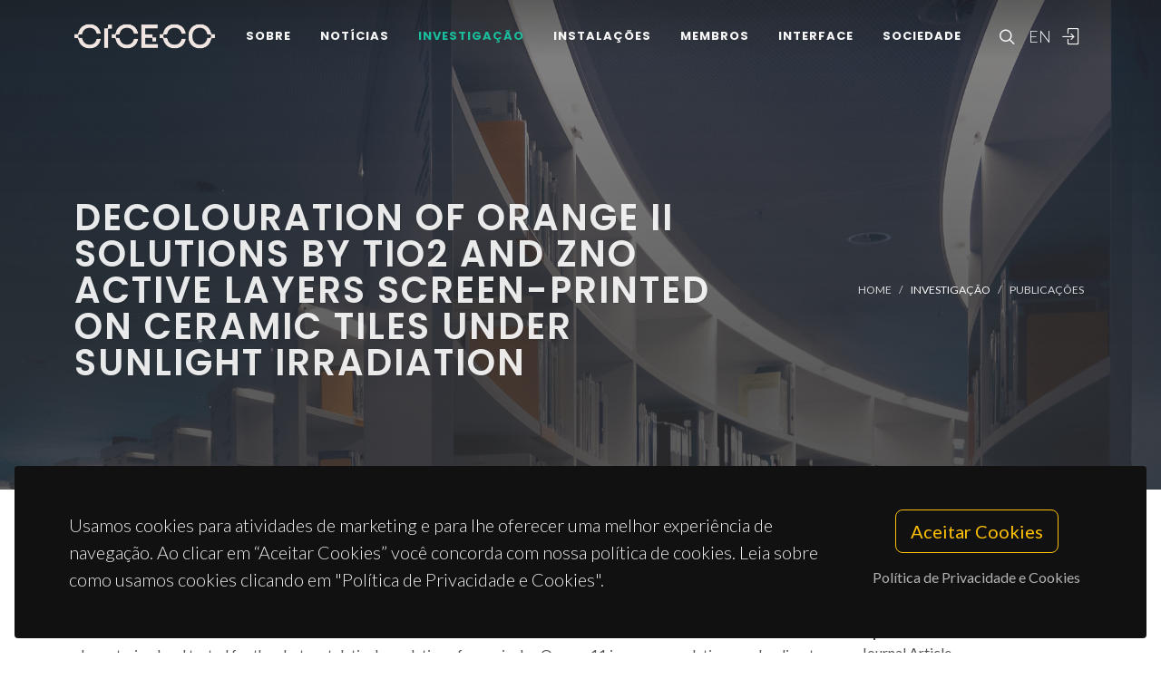

--- FILE ---
content_type: text/html; charset=UTF-8
request_url: https://www.ciceco.ua.pt/?tabela=publicationdetail&menu=212&language=pt&id=8203
body_size: 42095
content:
<!DOCTYPE html PUBLIC "-//W3C//DTD XHTML 1.0 Transitional//EN" "http://www.w3.org/TR/xhtml1/DTD/xhtml1-transitional.dtd">
<html lang="pt" xmlns="http://www.w3.org/1999/xhtml">
<head>
	<meta http-equiv="X-UA-Compatible" content="IE=9">
	<meta content="text/html; charset=iso-8859-1" http-equiv="Content-Type"/>
	<title>CICECO Publication » Decolouration of Orange II solutions by TiO2 and ZnO active layers screen-printed on ceramic tiles under sunlight irradiation</title>
	<meta name="keywords" content="CICECO, Aveiro Institute of Materials, research center, associated laboratory, materials science, nanotechnology, sustainable materials, circular economy, biomaterials, energy materials, photonic materials, nanocomposites, materials engineering, University of Aveiro"/>
	<meta name="description" content="in this work TiO2 and ZnO layers have been deposited by screen-printing in common ceramic tiles. These layers were characterized and tested for the photocatalytic degradation of organic dye Orange 11 in aqueous solutions, under direct exposure to the sunlight. Optimal processed layers showed an interesting decolourisation performance, as denoted by an attenuation degree of 90% and decolouration rate, assuming an apparent first order reaction, reaching 2.9 x 10(-3) min(-1). In the actual conditions, TiO2, layers show superior performance than ZnO. The previous alkalinisation of the dye solution is not recommended, since better performance is achieved under the naturally resulting pH (6.7) of the solution (20 g/L). Thus these layered ceramic tiles can be regarded as an alternative to photocatalytic suspensions of the same material with the advantage of avoiding the removal of the photocatalyst at the end of the process. (C) 2008 Elsevier B.V. All rights reserved."/>
	<meta name="author" content="Rego, E; Marto, J; Marcos, PS; Labrincha, JA"/>
	<meta name="publisher" content="ELSEVIER SCIENCE BV"/>
	<meta property="og:title" content="CICECO Publication » Decolouration of Orange II solutions by TiO2 and ZnO active layers screen-printed on ceramic tiles under sunlight irradiation"/>
	<meta property="og:type" content="website"/>
	<meta property="article:author" content="Rego, E; Marto, J; Marcos, PS; Labrincha, JA"/>
	<meta property="article:publisher" content="ELSEVIER SCIENCE BV"/>
	<meta property="og:url" content="https://www.ciceco.ua.pt/?tabela=publicationdetail&menu=212&language=pt&id=8203"/>
	<meta property="fb:app_id" content="1355710464528251"/>
	<link rel='image_src' href="https://www.ciceco.ua.pt/images/_main/metadata/metadata.jpg">
	<meta property="og:image" content="https://www.ciceco.ua.pt/images/_main/metadata/metadata.jpg"/>
	<meta property="og:site_name" content="CICECO Publication"/>
	<meta property="og:description" content="in this work TiO2 and ZnO layers have been deposited by screen-printing in common ceramic tiles. These layers were characterized and tested for the photocatalytic degradation of organic dye Orange 11 in aqueous solutions, under direct exposure to the sunlight. Optimal processed layers showed an interesting decolourisation performance, as denoted by an attenuation degree of 90% and decolouration rate, assuming an apparent first order reaction, reaching 2.9 x 10(-3) min(-1). In the actual conditions, TiO2, layers show superior performance than ZnO. The previous alkalinisation of the dye solution is not recommended, since better performance is achieved under the naturally resulting pH (6.7) of the solution (20 g/L). Thus these layered ceramic tiles can be regarded as an alternative to photocatalytic suspensions of the same material with the advantage of avoiding the removal of the photocatalyst at the end of the process. (C) 2008 Elsevier B.V. All rights reserved."/>
	<meta property="twitter:card" content="summary_large_image">
	<meta property="twitter:url" content="https://www.ciceco.ua.pt/?tabela=publicationdetail&menu=212&language=pt&id=8203">
	<meta property="twitter:title" content="CICECO Publication » Decolouration of Orange II solutions by TiO2 and ZnO active layers screen-printed on ceramic tiles under sunlight irradiation">
	<meta property="twitter:description" content="in this work TiO2 and ZnO layers have been deposited by screen-printing in common ceramic tiles. These layers were characterized and tested for the photocatalytic degradation of organic dye Orange 11 in aqueous solutions, under direct exposure to the sunlight. Optimal processed layers showed an interesting decolourisation performance, as denoted by an attenuation degree of 90% and decolouration rate, assuming an apparent first order reaction, reaching 2.9 x 10(-3) min(-1). In the actual conditions, TiO2, layers show superior performance than ZnO. The previous alkalinisation of the dye solution is not recommended, since better performance is achieved under the naturally resulting pH (6.7) of the solution (20 g/L). Thus these layered ceramic tiles can be regarded as an alternative to photocatalytic suspensions of the same material with the advantage of avoiding the removal of the photocatalyst at the end of the process. (C) 2008 Elsevier B.V. All rights reserved.">
	<meta property="twitter:image" content="https://www.ciceco.ua.pt/images/_main/metadata/metadata.jpg">

    <link rel="apple-touch-icon" sizes="180x180" href="/images/_main/base/apple-touch-icon.png">
    <link rel="icon" type="image/png" sizes="32x32" href="/images/_main/base/favicon-32x32.png">
    <link rel="icon" type="image/png" sizes="16x16" href="/images/_main/base/favicon-16x16.png">
    <link rel="manifest" href="/images/_main/base/site.webmanifest">
    <link rel="mask-icon" href="/images/_main/base/safari-pinned-tab.svg" color="#201f25">
    <link rel="shortcut icon" href="/images/_main/base/favicon.ico">
    <meta name="msapplication-TileColor" content="#201f25">
    <meta name="msapplication-config" content="/images/_main/base/browserconfig.xml">
    <meta name="theme-color" content="#ffffff">

	<meta name="apple-mobile-web-app-title" content="CICECO"/>
	<meta name="application-name" content="CICECO"/>


	<link href="https://fonts.googleapis.com/css?family=Lato:300,400,400i,700|Poppins:300,400,500,600,700|PT+Serif:400,400i&display=swap" rel="stylesheet" type="text/css"/>
	<link rel="stylesheet" href="css/bootstrap.css" type="text/css"/>
	<link rel="stylesheet" href="style.css" type="text/css"/>
	<link rel="stylesheet" href="css/swiper.css" type="text/css"/>
	<link rel="stylesheet" href="css/dark.css" type="text/css"/>
	<link rel="stylesheet" href="css/font-icons.css" type="text/css"/>
	<link rel="stylesheet" href="css/animate.css" type="text/css"/>
	<link rel="stylesheet" href="css/magnific-popup.css" type="text/css"/>
	<link rel="stylesheet" href="css/components/radio-checkbox.css" type="text/css"/>
	<link rel="stylesheet" href="css/components/bs-select.css" type="text/css"/>
	<link rel="stylesheet" href="css/components/bs-datatable.css" type="text/css"/>
	<link rel="stylesheet" href="css/swiper.css" type="text/css"/>
	<link rel="stylesheet" href="css/custom.css" type="text/css"/>
	<meta name="viewport" content="width=device-width, initial-scale=1"/>
    <!-- Google tag (gtag.js) -->
<script async src="https://www.googletagmanager.com/gtag/js?id=G-C0D9P4XPSP"></script>
<script>
    window.dataLayer = window.dataLayer || [];
    function gtag(){dataLayer.push(arguments);}
    gtag('js', new Date());

    gtag('config', 'G-C0D9P4XPSP');
</script>


    
    
</head>

<body class="stretched page-transition" data-loader="2" data-animation-in="fadeIn" data-speed-in="800" data-animation-out="fadeOut" data-speed-out="400">
<div id="wrapper" class="clearfix">
    <header id="header" class="transparent-header dark header-size-custom" data-mobile-sticky="true">
	<div id="header-wrap">
		<div class="container">
			<div class="header-row">
				<div id="logo">
					<a href="?language=pt" class="standard-logo" data-dark-logo="images/logo-dark.png"><img src="images/logo.png" alt="CICECO Logo"></a>
					<a href="?language=pt" class="retina-logo" data-dark-logo="images/logo-dark@2x.png"><img src="images/logo@2x.png" alt="CICECO Logo"></a>
				</div>
				<div class="header-misc d-lg-flex">
					<div id="top-search" class="header-misc-icon">
						<a href="#" id="top-search-trigger"><i class="icon-line-search"></i><i class="icon-line-cross"></i></a>
					</div>

					<div id="language" class="header-misc-icon fw-light d-none d-sm-block">
                        <a href="?tabela=publicationdetail&menu=212&language=eng&id=8203"  id="top-language-trigger">EN</a>					</div>
					<div class="header-misc-icon d-none d-sm-block">
                        							<a href="?tabela=loginpage&language=pt"><i class="icon-line2-login"></i></a>
                            					</div>
				</div>


                <div id="primary-menu-trigger">
                    <svg class="svg-trigger" viewBox="0 0 100 100">
                        <path d="m 30,33 h 40 c 3.722839,0 7.5,3.126468 7.5,8.578427 0,5.451959 -2.727029,8.421573 -7.5,8.421573 h -20"></path>
                        <path d="m 30,50 h 40"></path>
                        <path d="m 70,67 h -40 c 0,0 -7.5,-0.802118 -7.5,-8.365747 0,-7.563629 7.5,-8.634253 7.5,-8.634253 h 20"></path>
                    </svg>
                </div>


				<!-- Primary Navigation ============================================= -->
				<nav class="primary-menu">
					<ul class="menu-container">
                        								<li class="menu-item ">
                                    										<a href="?tabela=geral&menu=196&language=pt" class="menu-link">Sobre</a>
                                    									<ul class="sub-menu-container">
                                        											<li class="menu-item">
												<a class="menu-link  "  href="?menu=196&language=pt&tabela=geral">Visão Geral</a>
											</li>
                                            											<li class="menu-item">
												<a class="menu-link  "  href="?menu=198&language=pt&tabela=geral">Estrutura Organizacional</a>
											</li>
                                            											<li class="menu-item">
												<a class="menu-link  "  href="?menu=197&language=pt&tabela=geral">Dados e Valores</a>
											</li>
                                            											<li class="menu-item">
												<a class="menu-link  "  href="?menu=652&language=pt&tabela=geral">Identidade Institucional</a>
											</li>
                                            											<li class="menu-item">
												<a class="menu-link  "  href="?menu=600&language=pt&tabela=geral">Junta-te a Nós</a>
											</li>
                                            											<li class="menu-item">
												<a class="menu-link  "  href="?menu=201&language=pt&tabela=geral">Contactos e Localização</a>
											</li>
                                            									</ul>
								</li>
                                								<li class="menu-item ">
                                    										<a href="?tabela=noticias&menu=255&language=pt" class="menu-link">Notícias</a>
                                    									<ul class="sub-menu-container">
                                        											<li class="menu-item">
												<a class="menu-link  "  href="?menu=255&language=pt&tabela=noticias">Notícias e Eventos</a>
											</li>
                                            									</ul>
								</li>
                                								<li class="menu-item current">
                                    										<a href="?tabela=geral&menu=204&language=pt" class="menu-link">Investigação</a>
                                    									<ul class="sub-menu-container">
                                        											<li class="menu-item">
												<a class="menu-link  "  href="?menu=204&language=pt&tabela=geral">Visão Geral</a>
											</li>
                                            											<li class="menu-item">
												<a class="menu-link  "  href="?menu=622&language=pt&tabela=geral">Spotlight</a>
											</li>
                                            											<li class="menu-item">
												<a class="menu-link  "  href="?menu=208&language=pt&tabela=projectos">Projetos</a>
											</li>
                                            											<li class="menu-item">
												<a class="menu-link active "  href="?menu=211&language=pt&tabela=publications&type=J">Publicações<span class="sr-only">(current)</span></a>
											</li>
                                            									</ul>
								</li>
                                								<li class="menu-item ">
                                    										<a href="?tabela=geral&menu=228&language=pt" class="menu-link">Instalações</a>
                                    									<ul class="sub-menu-container">
                                        											<li class="menu-item">
												<a class="menu-link  "  href="?menu=228&language=pt&tabela=geral">Visão Geral</a>
											</li>
                                            											<li class="menu-item">
												<a class="menu-link  "  href="?menu=519&language=pt&tabela=geral">Instalações Centrais</a>
											</li>
                                            											<li class="menu-item">
												<a class="menu-link  "  href="?menu=640&language=pt&tabela=geral">Instalações Avançadas</a>
											</li>
                                            									</ul>
								</li>
                                								<li class="menu-item ">
                                    										<a href="?tabela=membros&menu=219&language=pt" class="menu-link">Membros</a>
                                    									<ul class="sub-menu-container">
                                        											<li class="menu-item">
												<a class="menu-link  "  href="?menu=219&language=pt&tabela=membros">Mosaico</a>
											</li>
                                            											<li class="menu-item">
												<a class="menu-link  "  href="?menu=218&language=pt&tabela=membros">Lista</a>
											</li>
                                            											<li class="menu-item">
												<a class="menu-link  "  href="?menu=643&language=pt&tabela=geral">Membros Honorários</a>
											</li>
                                            											<li class="menu-item">
												<a class="menu-link  "  href="?menu=665&language=pt&tabela=geral">Alumni</a>
											</li>
                                            									</ul>
								</li>
                                								<li class="menu-item ">
                                    										<a href="?tabela=geral&menu=233&language=pt" class="menu-link">Interface</a>
                                    									<ul class="sub-menu-container">
                                        											<li class="menu-item">
												<a class="menu-link  "  href="?menu=233&language=pt&tabela=geral">Visão Geral</a>
											</li>
                                            											<li class="menu-item">
												<a class="menu-link  "  href="?menu=239&language=pt&tabela=patentes">Patentes</a>
											</li>
                                            											<li class="menu-item">
												<a class="menu-link  "  href="?menu=244&language=pt&tabela=geral">Empresas Spin-off</a>
											</li>
                                            									</ul>
								</li>
                                								<li class="menu-item ">
                                    										<a href="?tabela=geral&menu=659&language=pt" class="menu-link">Sociedade</a>
                                    									<ul class="sub-menu-container">
                                        											<li class="menu-item">
												<a class="menu-link  "  href="?menu=659&language=pt&tabela=geral">Visão Geral</a>
											</li>
                                            											<li class="menu-item">
												<a class="menu-link  "  href="?menu=252&language=pt&tabela=geral">Atividades e Iniciativas</a>
											</li>
                                            									</ul>
								</li>
                                
						<li class="menu-item d-block d-sm-none">
                            <a class="menu-link" href="?tabela=publicationdetail&menu=212&language=eng&id=8203"  id="top-language-trigger">English</a>						</li>

						<li class="menu-item d-block d-sm-none">
                            	                            <a class="menu-link" href="?tabela=loginpage&language=pt"><div>
			                            Entrar			                            </i>
		                            </div></a>
													</li>

					</ul>
				</nav>
				<form class="top-search-form" action="http://www.google.com/search" method="get">
					<input type="hidden" name="q" value="site:https://www.ciceco.ua.pt/">
					<input type="text" name="q" class="form-control" value="" placeholder="
					Escreva  &amp; Pressione Enter..					" autocomplete="off">
				</form>
			</div>
		</div>
	</div>
	<div class="header-wrap-clone"></div>
</header>
    
<section id="page-title" class="page-title-parallax page-title-dark include-header" style="background-image: linear-gradient(to bottom, rgba(30, 30, 30, 0.95) 10%, rgba(51, 51, 51, 0.6) 33%, rgba(51, 51, 51, 0.8) 80%), url('images/_main/publications/back3.jpg'); background-size: cover; padding: 120px 0;" data-bottom-top="background-position:center 0px;" data-top-bottom="background-position:center -300px;">
    <div class="container clearfix" >
        <div class="row">
            <div class="col-md-8">
                <h1 data-animate="fadeInUp">Decolouration of Orange II solutions by TiO2 and ZnO active layers screen-printed on ceramic tiles under sunlight irradiation</h1>
            </div>
            <div class="col-md-4">
                <ol class="breadcrumb" >
                    <li class="breadcrumb-item text-uppercase small"><a href="./">Home</a></li>


                    <li class="breadcrumb-item text-uppercase small text-light">Investigação</li><li class="breadcrumb-item text-uppercase small"><a href="?menu=211&language=pt&tabela=publications&type=J">Publicações</a></li>                </ol>
            </div>
        </div>
    </div>
</section>

<section id="content">
	<div class="content-wrap">
		<div class="container clearfix">
			<div class="row gutter-40 col-mb-80">
				<div class="postcontent col-lg-9">
					<div class="single-post mb-0">
						<div class="entry clearfix">
							<div class="entry-content ">
								<div class="d-flex flex-row-reverse flex-wrap">
                                    
                                    								</div>


                                									<div class="heading-block border-bottom-0">
										<h4>resumo</h4>
										<p>in this work TiO2 and ZnO layers have been deposited by screen-printing in common ceramic tiles. These layers were characterized and tested for the photocatalytic degradation of organic dye Orange 11 in aqueous solutions, under direct exposure to the sunlight. Optimal processed layers showed an interesting decolourisation performance, as denoted by an attenuation degree of 90% and decolouration rate, assuming an apparent first order reaction, reaching 2.9 x 10(-3) min(-1). In the actual conditions, TiO2, layers show superior performance than ZnO. The previous alkalinisation of the dye solution is not recommended, since better performance is achieved under the naturally resulting pH (6.7) of the solution (20 g/L). Thus these layered ceramic tiles can be regarded as an alternative to photocatalytic suspensions of the same material with the advantage of avoiding the removal of the photocatalyst at the end of the process. (C) 2008 Elsevier B.V. All rights reserved.</p>
									</div>
                                    									<div class="heading-block border-bottom-0">
										<h4>palavras-chave</h4>
										<p class="text-lowercase">SOLAR PHOTOCATALYTIC DEGRADATION; ZINC-OXIDE POWDER; AZO-DYE; IMMOBILIZED TIO2; AQUEOUS-SOLUTION; COMMERCIAL DYES; SUPPORTED TIO2; EFFICIENCY; WATER; 4-CHLOROPHENOL</p>
									</div>
                                    									<div class="heading-block border-bottom-0">
										<h4>categoria</h4>
										<p>Chemistry; Environmental Sciences & Ecology</p>
									</div>
                                    									<div class="heading-block border-bottom-0">
										<h4>autores</h4>
										<p>Rego, E; Marto, J; Marcos, PS; Labrincha, JA</p>
									</div>
                                    									<div class="heading-block border-bottom-0 mb-1">
										<h4>nossos autores										</h4>
									</div>
									<div class="owl-carousel team-carousel bottommargin carousel-widget" data-items-xs="2" data-items-sm="2" data-items-md="3" data-items-xl="4" data-margin="30" data-pagi="false" data-autoplay="5000" data-rewind="true">
                                        <div class="oc-item">
	<div class="team">
		<div class="team-image">
			<a href="?tabela=pessoaldetail&menu=218&language=pt&user=427">
                <img src="images/croped/a540feaf752248cc9429336ae0de1b7d.jpg.200x200_q95_crop_detail_upscale.jpg" alt="foto João António Labrincha Baptista"">			</a>
		</div>
		<div class="portfolio-desc text-center pb-0">
			<h4>
				<a href="?tabela=pessoaldetail&menu=218&language=pt&user=427" class="stretched-link">João António Labrincha Baptista</a>
			</h4>
			<span class="fw-light">Professor Catedrático</span>
		</div>
	</div>
    </div>									</div>


                                    								<div class="heading-block border-bottom-0">
									<h4>
                                        Grupos
									</h4>
									<p>


                                        											<a href="http://www.ciceco.ua.pt/group4">G4 - Materiais Renováveis e Economia Circular</a><br>
                                            									</p>

								</div>
                                
                                
                                
								<div class="clear"></div>
								<div class="si-share border-0 d-flex justify-content-between align-items-center">
			                        <span>
			                        Partilhe este projeto			                        </span>
									<div>
										<a href="http://www.facebook.com/sharer.php?u=https://www.ciceco.ua.pt/?tabela=publicationdetail&menu=212&language=pt&id=8203" target="_blank" class="social-icon si-borderless si-facebook">
											<i class="icon-facebook"></i> <i class="icon-facebook"></i> </a>
										<a href="https://twitter.com/share?url=https://www.ciceco.ua.pt/?tabela=publicationdetail&menu=212&language=pt&id=8203&amp;text=Decolouration of Orange II solutions by TiO2 and ZnO active layers screen-printed on ceramic tiles under sunlight irradiation" target="_blank" class="social-icon si-borderless si-twitter">
											<i class="icon-twitter"></i> <i class="icon-twitter"></i> </a>
										<a href="http://www.linkedin.com/shareArticle?mini=true&amp;url=https://www.ciceco.ua.pt/?tabela=publicationdetail&menu=212&language=pt&id=8203" target="_blank" class="social-icon si-borderless si-linkedin">
											<i class="icon-linkedin"></i> <i class="icon-linkedin"></i> </a>
										<a href="javascript:void((function()%7Bvar%20e=document.createElement('script');e.setAttribute('type','text/javascript');e.setAttribute('charset','UTF-8');e.setAttribute('src','http://assets.pinterest.com/js/pinmarklet.js?r='+Math.random()*99999999);document.body.appendChild(e)%7D)());" target="_blank" class="social-icon si-borderless si-pinterest">
											<i class="icon-pinterest"></i> <i class="icon-pinterest"></i> </a>
										<a href="https://plus.google.com/share?url=https://www.ciceco.ua.pt/?tabela=publicationdetail&menu=212&language=pt&id=8203" target="_blank" class="social-icon si-borderless si-gplus">
											<i class="icon-gplus"></i> <i class="icon-gplus"></i> </a>
										<a href="mailto:?Subject=CICECO NEWS | Decolouration of Orange II solutions by TiO2 and ZnO active layers screen-printed on ceramic tiles under sunlight irradiation&amp;Body=See more details on: https://www.ciceco.ua.pt/?tabela=publicationdetail&menu=212&language=pt&id=8203" class="social-icon si-borderless si-email3">
											<i class="icon-email3"></i> <i class="icon-email3"></i> </a>
									</div>
								</div>
							</div>
						</div>

						<h4 class="text-uppercase">
                            Publicações similares
						</h4>

						<div id="related-portfolio" class="owl-carousel portfolio-carousel carousel-widget" data-margin="30" data-nav="false" data-autoplay="5000" data-loop="true" data-items-xs="1" data-items-sm="2" data-items-md="3" data-items-xl="3">
                            									<div class="oc-item">
										<div class="portfolio-item">
											<div class="portfolio-desc">
												<h4>
													<a href="?tabela=publicationdetail&menu=212&language=pt&id=8203" class="stretched-link">Decolouration of Orange II solutions by TiO2 and ZnO active layers screen-printed on ceramic tiles under sunlight irradiation</a>
												</h4>
												<span class="fw-light">Rego, E; Marto, J; Marcos, PS; Labrincha, JA</span>
											</div>
										</div>
									</div>
                                    									<div class="oc-item">
										<div class="portfolio-item">
											<div class="portfolio-desc">
												<h4>
													<a href="?tabela=publicationdetail&menu=212&language=pt&id=8912" class="stretched-link">Photodegradation of Orange II solutions by TiO2 active layers jet sprayed on aluminium sheets</a>
												</h4>
												<span class="fw-light">Seabra, MP; Rego, E; Ribeiro, A; Labrincha, JA</span>
											</div>
										</div>
									</div>
                                    									<div class="oc-item">
										<div class="portfolio-item">
											<div class="portfolio-desc">
												<h4>
													<a href="?tabela=publicationdetail&menu=212&language=pt&id=15503" class="stretched-link">Insights into the Photophysics and Supramolecular Organization of Congo Red in Solution and the Solid State</a>
												</h4>
												<span class="fw-light">Costa, AL; Gomes, AC; Pillinger, M; Goncalves, IS; Pina, J; de Melo, JSS</span>
											</div>
										</div>
									</div>
                                    									<div class="oc-item">
										<div class="portfolio-item">
											<div class="portfolio-desc">
												<h4>
													<a href="?tabela=publicationdetail&menu=212&language=pt&id=9875" class="stretched-link">Photocatalytic Decolourisation of Orange II Aqueous Solutions by TiO2 and ZnO Active Layers Screen Printed on Ceramic Tiles</a>
												</h4>
												<span class="fw-light">Rego, E; Marcos, PS; Marto, J; Seabra, MP; Labrincha, JA</span>
											</div>
										</div>
									</div>
                                    									<div class="oc-item">
										<div class="portfolio-item">
											<div class="portfolio-desc">
												<h4>
													<a href="?tabela=publicationdetail&menu=212&language=pt&id=8283" class="stretched-link">Photocatalytic decolouration of Orange II by ZnO active layers screen-printed on ceramic tiles</a>
												</h4>
												<span class="fw-light">Marto, J; Marcos, PS; Trindade, T; Labrincha, JA</span>
											</div>
										</div>
									</div>
                                    						</div>


					</div>
				</div>
				<!-- Sidebar
============================================= -->
				<div class="sidebar col-lg-3 order-lg-last">
					<div class="sidebar-widgets-wrap">
						<div class="widget clearfix">
							<h4>
                                Detalhes da Publicação							</h4>


                            
								<div class="mb-2">
									<h6 class="mb-0 text-capitalize">tipo</h6>Journal Article								</div>
                                								<div class="mb-2">
									<h6 class="mb-0 text-capitalize">ano</h6>2009								</div>
                                								<div class="mb-2">
									<h6 class="mb-0 text-capitalize">revista</h6>APPLIED CATALYSIS A-GENERAL								</div>
                                								<div class="mb-2">
									<h6 class="mb-0 text-capitalize">volume</h6>355								</div>
                                								<div class="mb-2">
									<h6 class="mb-0 text-capitalize">editora</h6>ELSEVIER SCIENCE BV								</div>
                                								<div class="mb-2">
									<h6 class="mb-0 text-capitalize">issn</h6>0926-860X								</div>
                                								<div class="mb-2">
									<h6 class="mb-0 text-capitalize"></h6>1-2								</div>
                                								<div class="mb-2">
									<h6 class="mb-0 text-capitalize">identificador de objeto digital</h6>
									<a target="_blank" href="http://dx.doi.org/10.1016/j.apcata.2008.12.005">10.1016/j.apcata.2008.12.005</a>
								</div>
                                								<div class="mb-2">
									<h6 class="mb-0 text-capitalize">identificador web of science</h6>
									<a target="_blank" href="https://www.webofscience.com/wos/woscc/full-record/WOS:000263766100013">WOS:000263766100013</a>
								</div>
                                
						</div>

                        								<div class="widget clearfix d-none d-md-block">
									<h4>
                                        Métricas da Revista (JCR 2019)
									</h4>
									<div class="mb-2"><h6 class="mb-0">Journal Impact
									                                   Factor</h6>5.006									</div>
									<div class="mb-2"><h6 class="mb-0">Journal Impact Factor (5
									                                   yrs)</h6>4.831									</div>
									<div class="mb-2"><h6 class="mb-0">category normalized journal
									                                   percentile </h6>77.736									</div>
								</div>

                                								<div class="widget clearfix d-none d-md-block">
									<h4>
                                        Citações									</h4>
									<div class="mb-2">
										<span class="__dimensions_badge_embed__" data-doi="10.1016/j.apcata.2008.12.005" data-legend="always" data-style="small_circle"></span>
										<script async src="https://badge.dimensions.ai/badge.js" charset="utf-8"></script>
									</div>
								</div>
                                
								<div class="widget clearfix d-none d-md-block">
									<h4>
                                        Interação Social									</h4>
									<div class="mb-2">
										<script type='text/javascript' src='https://d1bxh8uas1mnw7.cloudfront.net/assets/embed.js'></script>
										<div data-condensed='true' data-badge-details='right' data-badge-type="donut" data-doi='10.1016/j.apcata.2008.12.005' class="altmetric-embed"></div>
									</div>
								</div>
                                					</div>
				</div>
			</div>
		</div>
	</div>
</section>


	<div class="gdpr-settings dark">
		<div class="container-fluid">
			<div class="row align-items-center">
				<div class="col-md mb-5 mb-md-0 text-center text-md-start">
					<p class="lead mb-0">
                        Usamos cookies para atividades de marketing e para lhe oferecer uma melhor experiência de navegação. Ao clicar em “Aceitar Cookies” você concorda com nossa política de cookies. Leia sobre como usamos cookies clicando em "Política de Privacidade e Cookies".					</p>
				</div>
				<div class="col-md-auto text-center">
					<button class="btn btn-lg btn-outline-warning gdpr-accept">
                        Aceitar Cookies
					</button>
					<br> <a href="#gdpr-preferences" class="btn btn-link text-light op-07 mt-2" data-lightbox="inline">
                        Política de Privacidade e Cookies					</a>
				</div>
			</div>
		</div>
	</div>

	<div class="mfp-hide" id="gdpr-preferences">
		<div class="block mx-auto bg-white gdpr-cookie-settings" style="max-width: 800px;">
			<div class="p-5" style="max-height: 400px; overflow-y: scroll; -webkit-overflow-scrolling: touch;">

                <h2 id="dados-pessoais">Dados pessoais</h2>
					<p>O CICECO-Instituto de Materiais de Aveiro respeita a sua privacidade, garantindo a confidencialidade dos dados pessoais que partilhe com a institui&ccedil;&atilde;o por esta via, n&atilde;o recolhendo qualquer informa&ccedil;&atilde;o pessoal sobre si sem o seu consentimento, nos termos exigidos pelo <span style="text-decoration: underline;">Regulamento Geral de Prote&ccedil;&atilde;o de Dados (RGPD)</span>.</p>
					<p>Os dados recolhidos em formul&aacute;rios destinam-se exclusivamente ao processamento de pedidos dos utilizadores e n&atilde;o ser&atilde;o usados para qualquer outro fim, salvaguardando-se sempre a sua confidencialidade, nos termos da prote&ccedil;&atilde;o conferida pelo referido regulamento.</p>
					<p>A recolha e tratamento de dados &eacute; da responsabilidade do CICECO e o seu armazenamento &eacute; devidamente protegido, podendo apenas ser aceder &agrave; informa&ccedil;&atilde;o os trabalhadores do CICECO autorizados no &acirc;mbito das suas fun&ccedil;&otilde;es, estando sempre claro nos respetivos formul&aacute;rios de recolha os fins a que se destinam. As restantes quest&otilde;es a considerar nesta mat&eacute;ria ser&atilde;o tratadas pela Universidade de Aveiro de acordo com o regime estabelecido pelo RGPD.</p>
					<h2 id="politica-de-cookies">Pol&iacute;tica de cookies</h2>
					<p>Os cookies s&atilde;o pequenos ficheiros com informa&ccedil;&atilde;o alfanum&eacute;rica gravados no disco r&iacute;gido do seu computador pelo navegador e t&ecirc;m como objetivo melhorar a experi&ecirc;ncia dos utilizadores e a melhoria de navega&ccedil;&atilde;o no website.</p>
					<h3 id="recolha-e-utilizacao-de-informacao-tecnica">Recolha e utiliza&ccedil;&atilde;o de informa&ccedil;&atilde;o t&eacute;cnica</h3>
					<p>Os cookies usados s&atilde;o an&oacute;nimos, n&atilde;o sendo guardada neles qualquer informa&ccedil;&atilde;o dos nossos utilizadores que possibilite a sua identifica&ccedil;&atilde;o pessoal.</p>
					<p class="mb-1">As informa&ccedil;&otilde;es t&eacute;cnicas registadas consistem em:</p>
					<ul>
					<li>endere&ccedil;o de IP (Internet Protocol) do visitante;</li>
					<li>tipo de navegador de Internet (browser) utilizado pelo visitante do site e o respetivo sistema operativo usado</li>
					<li>a data e a hora da consulta;</li>
					<li>as p&aacute;ginas visitadas no site e os documentos descarregados</li>
					<li>A informa&ccedil;&atilde;o t&eacute;cnica recolhida &eacute; utilizada apenas para fins estat&iacute;sticos.</li>
					</ul>
					<h3 id="cookies-utilizados">Cookies utilizados</h3>
					<h4 id="cookies-de-sessao">Cookies de sess&atilde;o</h4>
					<p>Estes cookies s&atilde;o utilizados para registar as prefer&ecirc;ncias do utilizador, tal como a l&iacute;ngua em que os websites s&atilde;o apresentados ou para manter as sess&otilde;es de utilizadores autenticadas, sendo automaticamente apagados quando o navegador &eacute; fechado.</p>
					<h4 id="cookies-persistentes">Cookies persistentes</h4>
					<p>Estes cookies guardam informa&ccedil;&atilde;o que &eacute; necess&aacute;ria entre sess&otilde;es. Por exemplo, &eacute; guardado um cookie persistente para registar que o utilizador tomou conhecimento da pol&iacute;tica de cookies e assim n&atilde;o voltar a mostrar a mensagem relativa a esta pol&iacute;tica, na pr&oacute;xima vez que visitar o website. Este cookie mant&eacute;m-se no computador at&eacute; chegar a sua data de expira&ccedil;&atilde;o ou ser apagado pelo utilizador.</p>
					
					<h2 id="protecao-de-dados">Prote&ccedil;&atilde;o de dados</h2>
					<p>A presente pol&iacute;tica de privacidade abrange o Sistema de Informa&ccedil;&atilde;o da Universidade de Aveiro (SIUA), regendo-se pelo <span style="text-decoration: underline;">Regulamento Geral de Prote&ccedil;&atilde;o de Dados (RGPD)</span>, Regulamento (UE) n.&ordm; 2016/679, de 27 de abril de 2016.</p>
					<h3 id="encarregado-da-protecao-de-dados">Encarregado da Prote&ccedil;&atilde;o de Dados</h3>
					<p>A Universidade de Aveiro tem um <span style="text-decoration: underline;">Encarregado de Prote&ccedil;&atilde;o de Dados</span> (EPD) / Data Protection Officer (DPO), que garante a conformidade do tratamento de dados pessoais com a legisla&ccedil;&atilde;o em vigor, estando dispon&iacute;vel atrav&eacute;s do endere&ccedil;o de correio eletr&oacute;nico epd@ua.pt.</p>
			</div>
			<div class="section text-center p-4 m-0 border-top">
				<a href="#" class="button button-rounded button-dirtygreen animated op-08 gdpr-save-cookies" data-hover-animate="op-1" data-hover-animate-out="op-08">
                    Fechar</a><br>
			</div>
		</div>
	</div>

    <!-- Footer============================================= -->
<footer id="footer" class="dark border-top-0">
	<div class="
	container
	">
		<div class="footer-widgets-wrap">
			<div class="row clearfix">
				<div class="col-lg-6">
					<div class="widget">
						<div class="row col-mb-30 mb-0">
							<div class="col-sm-6">
								<div class="footer-big-contacts">
									<div class="widget_links w-75">
										<img src="images/sponsors/ciceco_ua_v.png" alt="Image" class="footer-logo">
									</div>
									<div class="clearfix d-flex">
										<a href="http://www.linkedin.com/company/ciceco---centre-for-research-in-ceramics-and-composite-materials/" class="social-icon si-rounded si-light si-linkedin" title="Linked In">
											<i class="icon-linkedin"></i> <i class="icon-linkedin"></i> </a>
										<a href="http://www.facebook.com/CICECO/" class="social-icon si-rounded si-light si-facebook" title="Facebook">
											<i class="icon-facebook"></i> <i class="icon-facebook"></i> </a>
										<a href="https://twitter.com/ciceco_ua" class="social-icon si-rounded si-light si-twitter" title="Twitter">
											<i class="icon-twitter"></i> <i class="icon-twitter"></i> </a>
										<a href="https://www.instagram.com/ciceco_whatmatters/" class="social-icon si-rounded si-light si-instagram" title="Instagram">
											<i class="icon-instagram"></i> <i class="icon-instagram"></i> </a>
										<a href="https://www.youtube.com/user/CICECOUA" class="social-icon si-rounded si-light si-youtube" title="Youtube">
											<i class="icon-youtube"></i> <i class="icon-youtube"></i> </a>
									</div>

								</div>
							</div>
							<div class="col-sm-6">
								<div class="footer-big-contacts">
									<h4 class="text-uppercase mb-3">
                                        Contactos									</h4>
									<p class="mb-0 fw-light">
										<a href="https://www.google.com/maps/dir/40.6405055,-8.6537539/ciceco+ua/">Campus Universitário de Santiago <br> 3810-193 Aveiro - Portugal</a><br>
										<a href="tel:+351 234 370 200">(+351) 234 370 200</a> <br>
										<a href="mailto:ciceco@ua.pt">ciceco@ua.pt</a>
									</p>
								</div>
							</div>

						</div>
					</div>
				</div>

				<div class="col-lg-6">
					<h4 class="text-uppercase mb-3">
                        Apoios					</h4>
					<div class="row align-center">
						<div class="widget_links" style="width:20%">
							<img src="images/sponsors/ua.png" alt="Image" class="footer-logo">
						</div>
						<div class="widget_links" style="width:20%">
							<img src="images/sponsors/fct.png" alt="Image" class="footer-logo">
						</div>
						<div class="widget_links" style="width:20%">
							<img src="images/sponsors/compete2020.png" alt="Image" class="footer-logo">
						</div>
						<div class="widget_links" style="width:20%">
							<img src="images/sponsors/pt2020.png" alt="Image" class="footer-logo">
						</div>
						<div class="widget_links" style="width:20%">
							<img src="images/sponsors/UE.png" alt="Image" class="footer-logo">
						</div>
					</div>
				</div>
			</div>
		</div>

	</div>

	<!-- Copyrights============================================= -->

	<div id="copyrights">

		<div class="container text-center text-uppercase">

			&copy; 2023, CICECO

		</div>
		<div class="copyright-links center"><a href="#gdpr-preferences" data-lightbox="inline">Privacy Policy</a></div>

	</div><!-- #copyrights end -->
</footer><!-- #footer end -->
</div>

<div id="gotoTop" class="icon-angle-up"></div>
<script src="js/jquery.js"></script>
<script src="js/plugins.min.js"></script>
<script src="js/components/bs-select.js"></script>
<script src="js/functions.js"></script>
<script src="js/components/bs-datatable.js"></script>
<script>
    $('.selectpickerautosubmit').on('change', function () {
        $(this).closest('form').submit();
    });
</script>
<script>
    $(document).ready(function () {
        $('#datatable1').dataTable({
            "order": [],
            "info": false,
            "paging": false,
            "searching": false,
            "dom": '<"top mb-1"f>rt<"bottom"lp><"clear">'
        });

    });
</script>
<script language="JavaScript">
    $(function() {
        var screenWidth = $(window).width();
        // if window width is smaller than 800 remove the autoplay attribute
        if (screenWidth >= 600) {
            $('#background-video').attr('autoplay', 'autoplay');
        }
    });
</script>


</body>
</html>
